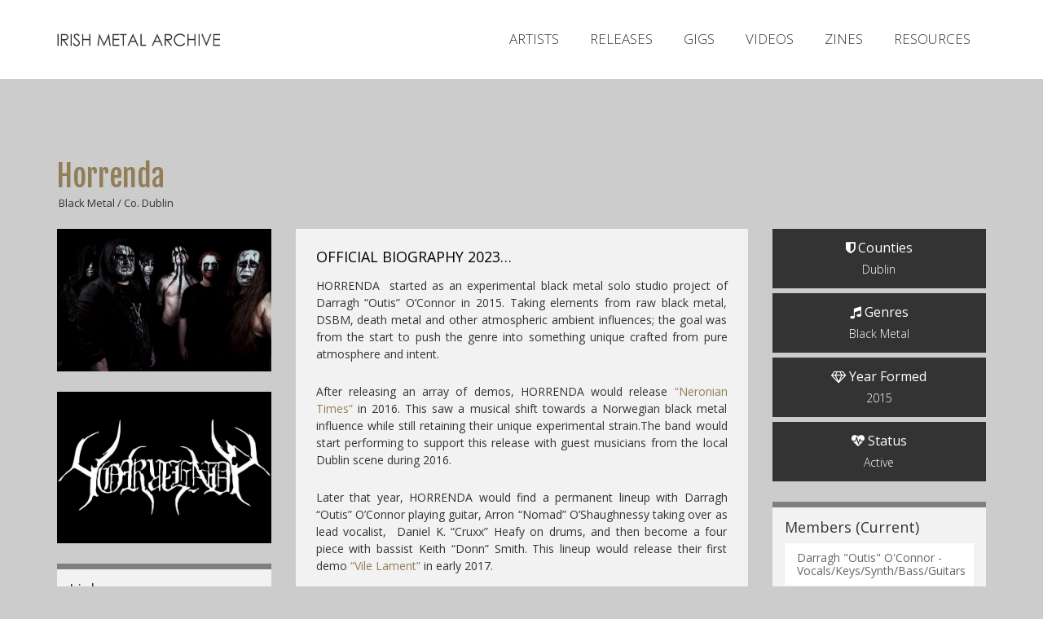

--- FILE ---
content_type: text/html; charset=UTF-8
request_url: https://irishmetalarchive.com/artists/horrenda/
body_size: 11975
content:
<!DOCTYPE html>
<!--[if IE 6]><html id="ie6" lang="en-US"><![endif]-->
<!--[if IE 7]><html id="ie7" lang="en-US"><![endif]-->
<!--[if IE 8]><html id="ie8" lang="en-US"><![endif]-->
<!--[if !(IE 6) & !(IE 7) & !(IE 8)]><!--><html lang="en-US"><!--<![endif]-->
<head>

<meta charset="UTF-8" />
<meta name="viewport" content="width=device-width" />
<meta property="fb:app_id" content="369097713229585" />
<title>Horrenda | Irish Metal Archive</title>

<link rel="apple-touch-icon" sizes="57x57" href="https://irishmetalarchive.com/wp-content/themes/IMA2015/assets/img/favicons/apple-touch-icon-57x57.png">
<link rel="apple-touch-icon" sizes="60x60" href="https://irishmetalarchive.com/wp-content/themes/IMA2015/assets/img/favicons/apple-touch-icon-60x60.png">
<link rel="apple-touch-icon" sizes="72x72" href="https://irishmetalarchive.com/wp-content/themes/IMA2015/assets/img/favicons/apple-touch-icon-72x72.png">
<link rel="apple-touch-icon" sizes="76x76" href="https://irishmetalarchive.com/wp-content/themes/IMA2015/assets/img/favicons/apple-touch-icon-76x76.png">
<link rel="apple-touch-icon" sizes="114x114" href="https://irishmetalarchive.com/wp-content/themes/IMA2015/assets/img/favicons/apple-touch-icon-114x114.png">
<link rel="apple-touch-icon" sizes="120x120" href="https://irishmetalarchive.com/wp-content/themes/IMA2015/assets/img/favicons/apple-touch-icon-120x120.png">
<link rel="apple-touch-icon" sizes="144x144" href="https://irishmetalarchive.com/wp-content/themes/IMA2015/assets/img/favicons/apple-touch-icon-144x144.png">
<link rel="apple-touch-icon" sizes="152x152" href="https://irishmetalarchive.com/wp-content/themes/IMA2015/assets/img/favicons/apple-touch-icon-152x152.png">
<link rel="apple-touch-icon" sizes="180x180" href="https://irishmetalarchive.com/wp-content/themes/IMA2015/assets/img/favicons/apple-touch-icon-180x180.png">
<link rel="icon" type="image/png" href="https://irishmetalarchive.com/wp-content/themes/IMA2015/assets/img/favicons/favicon-32x32.png" sizes="32x32">
<link rel="icon" type="image/png" href="https://irishmetalarchive.com/wp-content/themes/IMA2015/assets/img/favicons/favicon-194x194.png" sizes="194x194">
<link rel="icon" type="image/png" href="https://irishmetalarchive.com/wp-content/themes/IMA2015/assets/img/favicons/favicon-96x96.png" sizes="96x96">
<link rel="icon" type="image/png" href="https://irishmetalarchive.com/wp-content/themes/IMA2015/assets/img/favicons/android-chrome-192x192.png" sizes="192x192">
<link rel="icon" type="image/png" href="https://irishmetalarchive.com/wp-content/themes/IMA2015/assets/img/favicons/favicon-16x16.png" sizes="16x16">
<link rel="manifest" href="https://irishmetalarchive.com/wp-content/themes/IMA2015/assets/img/favicons/manifest.json">
<link rel="shortcut icon" href="https://irishmetalarchive.com/wp-content/themes/IMA2015/assets/img/favicons/favicon.ico">
<meta name="msapplication-TileColor" content="#fff">
<meta name="msapplication-TileImage" content="https://irishmetalarchive.com/wp-content/themes/IMA2015/assets/img/favicons/mstile-144x144.png">
<meta name="msapplication-config" content="https://irishmetalarchive.com/wp-content/themes/IMA2015/assets/img/favicons/browserconfig.xml">
<meta name="theme-color" content="#fff">

<link rel="profile" href="https://gmpg.org/xfn/11" />
<link rel="stylesheet" type="text/css" media="all" href="https://irishmetalarchive.com/wp-content/themes/IMA2015/style.css" />
<link rel="pingback" href="https://irishmetalarchive.com/xmlrpc.php" />
<!--[if lt IE 9]>
<script src="https://irishmetalarchive.com/wp-content/themes/IMA2015/js/html5.js" type="text/javascript"></script>
<![endif]-->


<meta name='robots' content='max-image-preview:large' />
<link rel='dns-prefetch' href='//fonts.googleapis.com' />
<link rel='dns-prefetch' href='//maxcdn.bootstrapcdn.com' />
<link rel="alternate" type="application/rss+xml" title="Irish Metal Archive &raquo; Horrenda Comments Feed" href="https://irishmetalarchive.com/artists/horrenda/feed/" />
		<!-- This site uses the Google Analytics by MonsterInsights plugin v9.11.1 - Using Analytics tracking - https://www.monsterinsights.com/ -->
							<script src="//www.googletagmanager.com/gtag/js?id=G-2NS00X4Y61"  data-cfasync="false" data-wpfc-render="false" type="text/javascript" async></script>
			<script data-cfasync="false" data-wpfc-render="false" type="text/javascript">
				var mi_version = '9.11.1';
				var mi_track_user = true;
				var mi_no_track_reason = '';
								var MonsterInsightsDefaultLocations = {"page_location":"https:\/\/irishmetalarchive.com\/artists\/horrenda\/"};
								if ( typeof MonsterInsightsPrivacyGuardFilter === 'function' ) {
					var MonsterInsightsLocations = (typeof MonsterInsightsExcludeQuery === 'object') ? MonsterInsightsPrivacyGuardFilter( MonsterInsightsExcludeQuery ) : MonsterInsightsPrivacyGuardFilter( MonsterInsightsDefaultLocations );
				} else {
					var MonsterInsightsLocations = (typeof MonsterInsightsExcludeQuery === 'object') ? MonsterInsightsExcludeQuery : MonsterInsightsDefaultLocations;
				}

								var disableStrs = [
										'ga-disable-G-2NS00X4Y61',
									];

				/* Function to detect opted out users */
				function __gtagTrackerIsOptedOut() {
					for (var index = 0; index < disableStrs.length; index++) {
						if (document.cookie.indexOf(disableStrs[index] + '=true') > -1) {
							return true;
						}
					}

					return false;
				}

				/* Disable tracking if the opt-out cookie exists. */
				if (__gtagTrackerIsOptedOut()) {
					for (var index = 0; index < disableStrs.length; index++) {
						window[disableStrs[index]] = true;
					}
				}

				/* Opt-out function */
				function __gtagTrackerOptout() {
					for (var index = 0; index < disableStrs.length; index++) {
						document.cookie = disableStrs[index] + '=true; expires=Thu, 31 Dec 2099 23:59:59 UTC; path=/';
						window[disableStrs[index]] = true;
					}
				}

				if ('undefined' === typeof gaOptout) {
					function gaOptout() {
						__gtagTrackerOptout();
					}
				}
								window.dataLayer = window.dataLayer || [];

				window.MonsterInsightsDualTracker = {
					helpers: {},
					trackers: {},
				};
				if (mi_track_user) {
					function __gtagDataLayer() {
						dataLayer.push(arguments);
					}

					function __gtagTracker(type, name, parameters) {
						if (!parameters) {
							parameters = {};
						}

						if (parameters.send_to) {
							__gtagDataLayer.apply(null, arguments);
							return;
						}

						if (type === 'event') {
														parameters.send_to = monsterinsights_frontend.v4_id;
							var hookName = name;
							if (typeof parameters['event_category'] !== 'undefined') {
								hookName = parameters['event_category'] + ':' + name;
							}

							if (typeof MonsterInsightsDualTracker.trackers[hookName] !== 'undefined') {
								MonsterInsightsDualTracker.trackers[hookName](parameters);
							} else {
								__gtagDataLayer('event', name, parameters);
							}
							
						} else {
							__gtagDataLayer.apply(null, arguments);
						}
					}

					__gtagTracker('js', new Date());
					__gtagTracker('set', {
						'developer_id.dZGIzZG': true,
											});
					if ( MonsterInsightsLocations.page_location ) {
						__gtagTracker('set', MonsterInsightsLocations);
					}
										__gtagTracker('config', 'G-2NS00X4Y61', {"forceSSL":"true","link_attribution":"true"} );
										window.gtag = __gtagTracker;										(function () {
						/* https://developers.google.com/analytics/devguides/collection/analyticsjs/ */
						/* ga and __gaTracker compatibility shim. */
						var noopfn = function () {
							return null;
						};
						var newtracker = function () {
							return new Tracker();
						};
						var Tracker = function () {
							return null;
						};
						var p = Tracker.prototype;
						p.get = noopfn;
						p.set = noopfn;
						p.send = function () {
							var args = Array.prototype.slice.call(arguments);
							args.unshift('send');
							__gaTracker.apply(null, args);
						};
						var __gaTracker = function () {
							var len = arguments.length;
							if (len === 0) {
								return;
							}
							var f = arguments[len - 1];
							if (typeof f !== 'object' || f === null || typeof f.hitCallback !== 'function') {
								if ('send' === arguments[0]) {
									var hitConverted, hitObject = false, action;
									if ('event' === arguments[1]) {
										if ('undefined' !== typeof arguments[3]) {
											hitObject = {
												'eventAction': arguments[3],
												'eventCategory': arguments[2],
												'eventLabel': arguments[4],
												'value': arguments[5] ? arguments[5] : 1,
											}
										}
									}
									if ('pageview' === arguments[1]) {
										if ('undefined' !== typeof arguments[2]) {
											hitObject = {
												'eventAction': 'page_view',
												'page_path': arguments[2],
											}
										}
									}
									if (typeof arguments[2] === 'object') {
										hitObject = arguments[2];
									}
									if (typeof arguments[5] === 'object') {
										Object.assign(hitObject, arguments[5]);
									}
									if ('undefined' !== typeof arguments[1].hitType) {
										hitObject = arguments[1];
										if ('pageview' === hitObject.hitType) {
											hitObject.eventAction = 'page_view';
										}
									}
									if (hitObject) {
										action = 'timing' === arguments[1].hitType ? 'timing_complete' : hitObject.eventAction;
										hitConverted = mapArgs(hitObject);
										__gtagTracker('event', action, hitConverted);
									}
								}
								return;
							}

							function mapArgs(args) {
								var arg, hit = {};
								var gaMap = {
									'eventCategory': 'event_category',
									'eventAction': 'event_action',
									'eventLabel': 'event_label',
									'eventValue': 'event_value',
									'nonInteraction': 'non_interaction',
									'timingCategory': 'event_category',
									'timingVar': 'name',
									'timingValue': 'value',
									'timingLabel': 'event_label',
									'page': 'page_path',
									'location': 'page_location',
									'title': 'page_title',
									'referrer' : 'page_referrer',
								};
								for (arg in args) {
																		if (!(!args.hasOwnProperty(arg) || !gaMap.hasOwnProperty(arg))) {
										hit[gaMap[arg]] = args[arg];
									} else {
										hit[arg] = args[arg];
									}
								}
								return hit;
							}

							try {
								f.hitCallback();
							} catch (ex) {
							}
						};
						__gaTracker.create = newtracker;
						__gaTracker.getByName = newtracker;
						__gaTracker.getAll = function () {
							return [];
						};
						__gaTracker.remove = noopfn;
						__gaTracker.loaded = true;
						window['__gaTracker'] = __gaTracker;
					})();
									} else {
										console.log("");
					(function () {
						function __gtagTracker() {
							return null;
						}

						window['__gtagTracker'] = __gtagTracker;
						window['gtag'] = __gtagTracker;
					})();
									}
			</script>
							<!-- / Google Analytics by MonsterInsights -->
		<script type="text/javascript">
/* <![CDATA[ */
window._wpemojiSettings = {"baseUrl":"https:\/\/s.w.org\/images\/core\/emoji\/14.0.0\/72x72\/","ext":".png","svgUrl":"https:\/\/s.w.org\/images\/core\/emoji\/14.0.0\/svg\/","svgExt":".svg","source":{"concatemoji":"https:\/\/irishmetalarchive.com\/wp-includes\/js\/wp-emoji-release.min.js?ver=6.4.3"}};
/*! This file is auto-generated */
!function(i,n){var o,s,e;function c(e){try{var t={supportTests:e,timestamp:(new Date).valueOf()};sessionStorage.setItem(o,JSON.stringify(t))}catch(e){}}function p(e,t,n){e.clearRect(0,0,e.canvas.width,e.canvas.height),e.fillText(t,0,0);var t=new Uint32Array(e.getImageData(0,0,e.canvas.width,e.canvas.height).data),r=(e.clearRect(0,0,e.canvas.width,e.canvas.height),e.fillText(n,0,0),new Uint32Array(e.getImageData(0,0,e.canvas.width,e.canvas.height).data));return t.every(function(e,t){return e===r[t]})}function u(e,t,n){switch(t){case"flag":return n(e,"\ud83c\udff3\ufe0f\u200d\u26a7\ufe0f","\ud83c\udff3\ufe0f\u200b\u26a7\ufe0f")?!1:!n(e,"\ud83c\uddfa\ud83c\uddf3","\ud83c\uddfa\u200b\ud83c\uddf3")&&!n(e,"\ud83c\udff4\udb40\udc67\udb40\udc62\udb40\udc65\udb40\udc6e\udb40\udc67\udb40\udc7f","\ud83c\udff4\u200b\udb40\udc67\u200b\udb40\udc62\u200b\udb40\udc65\u200b\udb40\udc6e\u200b\udb40\udc67\u200b\udb40\udc7f");case"emoji":return!n(e,"\ud83e\udef1\ud83c\udffb\u200d\ud83e\udef2\ud83c\udfff","\ud83e\udef1\ud83c\udffb\u200b\ud83e\udef2\ud83c\udfff")}return!1}function f(e,t,n){var r="undefined"!=typeof WorkerGlobalScope&&self instanceof WorkerGlobalScope?new OffscreenCanvas(300,150):i.createElement("canvas"),a=r.getContext("2d",{willReadFrequently:!0}),o=(a.textBaseline="top",a.font="600 32px Arial",{});return e.forEach(function(e){o[e]=t(a,e,n)}),o}function t(e){var t=i.createElement("script");t.src=e,t.defer=!0,i.head.appendChild(t)}"undefined"!=typeof Promise&&(o="wpEmojiSettingsSupports",s=["flag","emoji"],n.supports={everything:!0,everythingExceptFlag:!0},e=new Promise(function(e){i.addEventListener("DOMContentLoaded",e,{once:!0})}),new Promise(function(t){var n=function(){try{var e=JSON.parse(sessionStorage.getItem(o));if("object"==typeof e&&"number"==typeof e.timestamp&&(new Date).valueOf()<e.timestamp+604800&&"object"==typeof e.supportTests)return e.supportTests}catch(e){}return null}();if(!n){if("undefined"!=typeof Worker&&"undefined"!=typeof OffscreenCanvas&&"undefined"!=typeof URL&&URL.createObjectURL&&"undefined"!=typeof Blob)try{var e="postMessage("+f.toString()+"("+[JSON.stringify(s),u.toString(),p.toString()].join(",")+"));",r=new Blob([e],{type:"text/javascript"}),a=new Worker(URL.createObjectURL(r),{name:"wpTestEmojiSupports"});return void(a.onmessage=function(e){c(n=e.data),a.terminate(),t(n)})}catch(e){}c(n=f(s,u,p))}t(n)}).then(function(e){for(var t in e)n.supports[t]=e[t],n.supports.everything=n.supports.everything&&n.supports[t],"flag"!==t&&(n.supports.everythingExceptFlag=n.supports.everythingExceptFlag&&n.supports[t]);n.supports.everythingExceptFlag=n.supports.everythingExceptFlag&&!n.supports.flag,n.DOMReady=!1,n.readyCallback=function(){n.DOMReady=!0}}).then(function(){return e}).then(function(){var e;n.supports.everything||(n.readyCallback(),(e=n.source||{}).concatemoji?t(e.concatemoji):e.wpemoji&&e.twemoji&&(t(e.twemoji),t(e.wpemoji)))}))}((window,document),window._wpemojiSettings);
/* ]]> */
</script>
<style id='wp-emoji-styles-inline-css' type='text/css'>

	img.wp-smiley, img.emoji {
		display: inline !important;
		border: none !important;
		box-shadow: none !important;
		height: 1em !important;
		width: 1em !important;
		margin: 0 0.07em !important;
		vertical-align: -0.1em !important;
		background: none !important;
		padding: 0 !important;
	}
</style>
<link rel='stylesheet' id='wp-block-library-css' href='https://irishmetalarchive.com/wp-includes/css/dist/block-library/style.min.css?ver=6.4.3' type='text/css' media='all' />
<style id='classic-theme-styles-inline-css' type='text/css'>
/*! This file is auto-generated */
.wp-block-button__link{color:#fff;background-color:#32373c;border-radius:9999px;box-shadow:none;text-decoration:none;padding:calc(.667em + 2px) calc(1.333em + 2px);font-size:1.125em}.wp-block-file__button{background:#32373c;color:#fff;text-decoration:none}
</style>
<style id='global-styles-inline-css' type='text/css'>
body{--wp--preset--color--black: #000000;--wp--preset--color--cyan-bluish-gray: #abb8c3;--wp--preset--color--white: #ffffff;--wp--preset--color--pale-pink: #f78da7;--wp--preset--color--vivid-red: #cf2e2e;--wp--preset--color--luminous-vivid-orange: #ff6900;--wp--preset--color--luminous-vivid-amber: #fcb900;--wp--preset--color--light-green-cyan: #7bdcb5;--wp--preset--color--vivid-green-cyan: #00d084;--wp--preset--color--pale-cyan-blue: #8ed1fc;--wp--preset--color--vivid-cyan-blue: #0693e3;--wp--preset--color--vivid-purple: #9b51e0;--wp--preset--gradient--vivid-cyan-blue-to-vivid-purple: linear-gradient(135deg,rgba(6,147,227,1) 0%,rgb(155,81,224) 100%);--wp--preset--gradient--light-green-cyan-to-vivid-green-cyan: linear-gradient(135deg,rgb(122,220,180) 0%,rgb(0,208,130) 100%);--wp--preset--gradient--luminous-vivid-amber-to-luminous-vivid-orange: linear-gradient(135deg,rgba(252,185,0,1) 0%,rgba(255,105,0,1) 100%);--wp--preset--gradient--luminous-vivid-orange-to-vivid-red: linear-gradient(135deg,rgba(255,105,0,1) 0%,rgb(207,46,46) 100%);--wp--preset--gradient--very-light-gray-to-cyan-bluish-gray: linear-gradient(135deg,rgb(238,238,238) 0%,rgb(169,184,195) 100%);--wp--preset--gradient--cool-to-warm-spectrum: linear-gradient(135deg,rgb(74,234,220) 0%,rgb(151,120,209) 20%,rgb(207,42,186) 40%,rgb(238,44,130) 60%,rgb(251,105,98) 80%,rgb(254,248,76) 100%);--wp--preset--gradient--blush-light-purple: linear-gradient(135deg,rgb(255,206,236) 0%,rgb(152,150,240) 100%);--wp--preset--gradient--blush-bordeaux: linear-gradient(135deg,rgb(254,205,165) 0%,rgb(254,45,45) 50%,rgb(107,0,62) 100%);--wp--preset--gradient--luminous-dusk: linear-gradient(135deg,rgb(255,203,112) 0%,rgb(199,81,192) 50%,rgb(65,88,208) 100%);--wp--preset--gradient--pale-ocean: linear-gradient(135deg,rgb(255,245,203) 0%,rgb(182,227,212) 50%,rgb(51,167,181) 100%);--wp--preset--gradient--electric-grass: linear-gradient(135deg,rgb(202,248,128) 0%,rgb(113,206,126) 100%);--wp--preset--gradient--midnight: linear-gradient(135deg,rgb(2,3,129) 0%,rgb(40,116,252) 100%);--wp--preset--font-size--small: 13px;--wp--preset--font-size--medium: 20px;--wp--preset--font-size--large: 36px;--wp--preset--font-size--x-large: 42px;--wp--preset--spacing--20: 0.44rem;--wp--preset--spacing--30: 0.67rem;--wp--preset--spacing--40: 1rem;--wp--preset--spacing--50: 1.5rem;--wp--preset--spacing--60: 2.25rem;--wp--preset--spacing--70: 3.38rem;--wp--preset--spacing--80: 5.06rem;--wp--preset--shadow--natural: 6px 6px 9px rgba(0, 0, 0, 0.2);--wp--preset--shadow--deep: 12px 12px 50px rgba(0, 0, 0, 0.4);--wp--preset--shadow--sharp: 6px 6px 0px rgba(0, 0, 0, 0.2);--wp--preset--shadow--outlined: 6px 6px 0px -3px rgba(255, 255, 255, 1), 6px 6px rgba(0, 0, 0, 1);--wp--preset--shadow--crisp: 6px 6px 0px rgba(0, 0, 0, 1);}:where(.is-layout-flex){gap: 0.5em;}:where(.is-layout-grid){gap: 0.5em;}body .is-layout-flow > .alignleft{float: left;margin-inline-start: 0;margin-inline-end: 2em;}body .is-layout-flow > .alignright{float: right;margin-inline-start: 2em;margin-inline-end: 0;}body .is-layout-flow > .aligncenter{margin-left: auto !important;margin-right: auto !important;}body .is-layout-constrained > .alignleft{float: left;margin-inline-start: 0;margin-inline-end: 2em;}body .is-layout-constrained > .alignright{float: right;margin-inline-start: 2em;margin-inline-end: 0;}body .is-layout-constrained > .aligncenter{margin-left: auto !important;margin-right: auto !important;}body .is-layout-constrained > :where(:not(.alignleft):not(.alignright):not(.alignfull)){max-width: var(--wp--style--global--content-size);margin-left: auto !important;margin-right: auto !important;}body .is-layout-constrained > .alignwide{max-width: var(--wp--style--global--wide-size);}body .is-layout-flex{display: flex;}body .is-layout-flex{flex-wrap: wrap;align-items: center;}body .is-layout-flex > *{margin: 0;}body .is-layout-grid{display: grid;}body .is-layout-grid > *{margin: 0;}:where(.wp-block-columns.is-layout-flex){gap: 2em;}:where(.wp-block-columns.is-layout-grid){gap: 2em;}:where(.wp-block-post-template.is-layout-flex){gap: 1.25em;}:where(.wp-block-post-template.is-layout-grid){gap: 1.25em;}.has-black-color{color: var(--wp--preset--color--black) !important;}.has-cyan-bluish-gray-color{color: var(--wp--preset--color--cyan-bluish-gray) !important;}.has-white-color{color: var(--wp--preset--color--white) !important;}.has-pale-pink-color{color: var(--wp--preset--color--pale-pink) !important;}.has-vivid-red-color{color: var(--wp--preset--color--vivid-red) !important;}.has-luminous-vivid-orange-color{color: var(--wp--preset--color--luminous-vivid-orange) !important;}.has-luminous-vivid-amber-color{color: var(--wp--preset--color--luminous-vivid-amber) !important;}.has-light-green-cyan-color{color: var(--wp--preset--color--light-green-cyan) !important;}.has-vivid-green-cyan-color{color: var(--wp--preset--color--vivid-green-cyan) !important;}.has-pale-cyan-blue-color{color: var(--wp--preset--color--pale-cyan-blue) !important;}.has-vivid-cyan-blue-color{color: var(--wp--preset--color--vivid-cyan-blue) !important;}.has-vivid-purple-color{color: var(--wp--preset--color--vivid-purple) !important;}.has-black-background-color{background-color: var(--wp--preset--color--black) !important;}.has-cyan-bluish-gray-background-color{background-color: var(--wp--preset--color--cyan-bluish-gray) !important;}.has-white-background-color{background-color: var(--wp--preset--color--white) !important;}.has-pale-pink-background-color{background-color: var(--wp--preset--color--pale-pink) !important;}.has-vivid-red-background-color{background-color: var(--wp--preset--color--vivid-red) !important;}.has-luminous-vivid-orange-background-color{background-color: var(--wp--preset--color--luminous-vivid-orange) !important;}.has-luminous-vivid-amber-background-color{background-color: var(--wp--preset--color--luminous-vivid-amber) !important;}.has-light-green-cyan-background-color{background-color: var(--wp--preset--color--light-green-cyan) !important;}.has-vivid-green-cyan-background-color{background-color: var(--wp--preset--color--vivid-green-cyan) !important;}.has-pale-cyan-blue-background-color{background-color: var(--wp--preset--color--pale-cyan-blue) !important;}.has-vivid-cyan-blue-background-color{background-color: var(--wp--preset--color--vivid-cyan-blue) !important;}.has-vivid-purple-background-color{background-color: var(--wp--preset--color--vivid-purple) !important;}.has-black-border-color{border-color: var(--wp--preset--color--black) !important;}.has-cyan-bluish-gray-border-color{border-color: var(--wp--preset--color--cyan-bluish-gray) !important;}.has-white-border-color{border-color: var(--wp--preset--color--white) !important;}.has-pale-pink-border-color{border-color: var(--wp--preset--color--pale-pink) !important;}.has-vivid-red-border-color{border-color: var(--wp--preset--color--vivid-red) !important;}.has-luminous-vivid-orange-border-color{border-color: var(--wp--preset--color--luminous-vivid-orange) !important;}.has-luminous-vivid-amber-border-color{border-color: var(--wp--preset--color--luminous-vivid-amber) !important;}.has-light-green-cyan-border-color{border-color: var(--wp--preset--color--light-green-cyan) !important;}.has-vivid-green-cyan-border-color{border-color: var(--wp--preset--color--vivid-green-cyan) !important;}.has-pale-cyan-blue-border-color{border-color: var(--wp--preset--color--pale-cyan-blue) !important;}.has-vivid-cyan-blue-border-color{border-color: var(--wp--preset--color--vivid-cyan-blue) !important;}.has-vivid-purple-border-color{border-color: var(--wp--preset--color--vivid-purple) !important;}.has-vivid-cyan-blue-to-vivid-purple-gradient-background{background: var(--wp--preset--gradient--vivid-cyan-blue-to-vivid-purple) !important;}.has-light-green-cyan-to-vivid-green-cyan-gradient-background{background: var(--wp--preset--gradient--light-green-cyan-to-vivid-green-cyan) !important;}.has-luminous-vivid-amber-to-luminous-vivid-orange-gradient-background{background: var(--wp--preset--gradient--luminous-vivid-amber-to-luminous-vivid-orange) !important;}.has-luminous-vivid-orange-to-vivid-red-gradient-background{background: var(--wp--preset--gradient--luminous-vivid-orange-to-vivid-red) !important;}.has-very-light-gray-to-cyan-bluish-gray-gradient-background{background: var(--wp--preset--gradient--very-light-gray-to-cyan-bluish-gray) !important;}.has-cool-to-warm-spectrum-gradient-background{background: var(--wp--preset--gradient--cool-to-warm-spectrum) !important;}.has-blush-light-purple-gradient-background{background: var(--wp--preset--gradient--blush-light-purple) !important;}.has-blush-bordeaux-gradient-background{background: var(--wp--preset--gradient--blush-bordeaux) !important;}.has-luminous-dusk-gradient-background{background: var(--wp--preset--gradient--luminous-dusk) !important;}.has-pale-ocean-gradient-background{background: var(--wp--preset--gradient--pale-ocean) !important;}.has-electric-grass-gradient-background{background: var(--wp--preset--gradient--electric-grass) !important;}.has-midnight-gradient-background{background: var(--wp--preset--gradient--midnight) !important;}.has-small-font-size{font-size: var(--wp--preset--font-size--small) !important;}.has-medium-font-size{font-size: var(--wp--preset--font-size--medium) !important;}.has-large-font-size{font-size: var(--wp--preset--font-size--large) !important;}.has-x-large-font-size{font-size: var(--wp--preset--font-size--x-large) !important;}
.wp-block-navigation a:where(:not(.wp-element-button)){color: inherit;}
:where(.wp-block-post-template.is-layout-flex){gap: 1.25em;}:where(.wp-block-post-template.is-layout-grid){gap: 1.25em;}
:where(.wp-block-columns.is-layout-flex){gap: 2em;}:where(.wp-block-columns.is-layout-grid){gap: 2em;}
.wp-block-pullquote{font-size: 1.5em;line-height: 1.6;}
</style>
<link rel='stylesheet' id='opensans-css' href='//fonts.googleapis.com/css?family=Open+Sans%3A300italic%2C400italic%2C600italic%2C700italic%2C800italic%2C400%2C300%2C600%2C700%2C800&#038;ver=2.0' type='text/css' media='all' />
<link rel='stylesheet' id='fjalla-css' href='//fonts.googleapis.com/css?family=Fjalla+One&#038;ver=2.0' type='text/css' media='all' />
<link rel='stylesheet' id='fontawesome-css' href='//maxcdn.bootstrapcdn.com/font-awesome/4.3.0/css/font-awesome.min.css?ver=2.0' type='text/css' media='all' />
<link rel='stylesheet' id='bootstrap-css' href='https://irishmetalarchive.com/wp-content/themes/IMA2015/assets/css/bootstrap.min.css?ver=2.0' type='text/css' media='all' />
<link rel='stylesheet' id='fancybox-css' href='https://irishmetalarchive.com/wp-content/themes/IMA2015/assets/vendor/fancybox/jquery.fancybox.css?ver=2.0' type='text/css' media='all' />
<link rel='stylesheet' id='shifter-css' href='https://irishmetalarchive.com/wp-content/themes/IMA2015/assets/vendor/shifter/shifter.css?ver=2.0' type='text/css' media='all' />
<link rel='stylesheet' id='flexslider-css' href='https://irishmetalarchive.com/wp-content/themes/IMA2015/assets/vendor/flexslider/flexslider.css?ver=2.0' type='text/css' media='all' />
<link rel='stylesheet' id='owl-css' href='https://irishmetalarchive.com/wp-content/themes/IMA2015/assets/vendor/owlCarousel/owl.carousel.css?ver=2.0' type='text/css' media='all' />
<link rel='stylesheet' id='maincss-css' href='https://irishmetalarchive.com/wp-content/themes/IMA2015/assets/css/main.css?ver=2.0' type='text/css' media='all' />
<link rel='stylesheet' id='wp-pagenavi-css' href='https://irishmetalarchive.com/wp-content/plugins/wp-pagenavi/pagenavi-css.css?ver=2.70' type='text/css' media='all' />
<script type="text/javascript" src="https://irishmetalarchive.com/wp-content/plugins/google-analytics-for-wordpress/assets/js/frontend-gtag.min.js?ver=9.11.1" id="monsterinsights-frontend-script-js" async="async" data-wp-strategy="async"></script>
<script data-cfasync="false" data-wpfc-render="false" type="text/javascript" id='monsterinsights-frontend-script-js-extra'>/* <![CDATA[ */
var monsterinsights_frontend = {"js_events_tracking":"true","download_extensions":"doc,pdf,ppt,zip,xls,docx,pptx,xlsx","inbound_paths":"[{\"path\":\"\\\/go\\\/\",\"label\":\"affiliate\"},{\"path\":\"\\\/recommend\\\/\",\"label\":\"affiliate\"}]","home_url":"https:\/\/irishmetalarchive.com","hash_tracking":"false","v4_id":"G-2NS00X4Y61"};/* ]]> */
</script>
<script type="text/javascript" src="https://irishmetalarchive.com/wp-content/themes/IMA2015/assets/js/jquery.min.js?ver=2.0" id="jQuery-js"></script>
<script type="text/javascript" src="https://irishmetalarchive.com/wp-content/themes/IMA2015/assets/js/bootstrap.min.js?ver=2.0" id="bootstrap-js"></script>
<script type="text/javascript" src="https://irishmetalarchive.com/wp-content/themes/IMA2015/assets/vendor/shifter/shifter.min.js?ver=2.0" id="shifter-js"></script>
<script type="text/javascript" src="https://irishmetalarchive.com/wp-content/themes/IMA2015/assets/vendor/matchHeight/matchHeight.min.js?ver=2.0" id="matchHeight-js"></script>
<script type="text/javascript" src="https://irishmetalarchive.com/wp-content/themes/IMA2015/assets/vendor/fancybox/jquery.fancybox.js?ver=2.0" id="fancybox-js"></script>
<script type="text/javascript" src="https://irishmetalarchive.com/wp-content/themes/IMA2015/assets/vendor/flexslider/jquery.flexslider-min.js?ver=2.0" id="flexslider-js"></script>
<script type="text/javascript" src="https://irishmetalarchive.com/wp-content/themes/IMA2015/assets/vendor/owlCarousel/owl.carousel.min.js?ver=2.0" id="owl-js"></script>
<script type="text/javascript" src="https://irishmetalarchive.com/wp-content/themes/IMA2015/assets/vendor/jplayer/jplayer.playlist.min.js?ver=2.0" id="jplayerplaylist-js"></script>
<script type="text/javascript" src="https://irishmetalarchive.com/wp-content/themes/IMA2015/assets/vendor/jplayer/jquery.jplayer.min.js?ver=2.0" id="jplayer-js"></script>
<script type="text/javascript" src="https://irishmetalarchive.com/wp-content/themes/IMA2015/assets/js/common.js?ver=2.0" id="commonjs-js"></script>
<script type="text/javascript" src="https://irishmetalarchive.com/wp-content/themes/IMA2015/assets/js/filters.js?ver=1769084855" id="filtersjs-js"></script>
<link rel="https://api.w.org/" href="https://irishmetalarchive.com/wp-json/" /><link rel="EditURI" type="application/rsd+xml" title="RSD" href="https://irishmetalarchive.com/xmlrpc.php?rsd" />
<link rel="canonical" href="https://irishmetalarchive.com/artists/horrenda/" />
<link rel='shortlink' href='https://irishmetalarchive.com/?p=18120' />
<link rel="alternate" type="application/json+oembed" href="https://irishmetalarchive.com/wp-json/oembed/1.0/embed?url=https%3A%2F%2Firishmetalarchive.com%2Fartists%2Fhorrenda%2F" />
<link rel="alternate" type="text/xml+oembed" href="https://irishmetalarchive.com/wp-json/oembed/1.0/embed?url=https%3A%2F%2Firishmetalarchive.com%2Fartists%2Fhorrenda%2F&#038;format=xml" />
<style type="text/css">.recentcomments a{display:inline !important;padding:0 !important;margin:0 !important;}</style><style type="text/css">.broken_link, a.broken_link {
	text-decoration: line-through;
}</style>

	<meta property="og:image" content="https://irishmetalarchive.com/wp-content/uploads/2015/12/Horrenda_-_band2023.jpg" />
</head>

<body data-rsssl=1 class="artists-template-default single single-artists postid-18120 single-format-standard shifter">


<div class="page shifter-page">

    <section class="mobile-header">
        <div class="container">
            <div class="row">
                <div class="col-xs-6">
                    <div class="logo">
                        <a href="https://irishmetalarchive.com"></a>

                    </div>
                </div>
                <div class="col-xs-6 text-right">
                    <span class="shifter-handle">Menu</span>
                </div>
            </div>
        </div>
    </section>
   
   
    <section class="header">
        <div class="container">
            <div class="row">
                <div class="col-md-3">
                    <div class="logo">
                        <a href="https://irishmetalarchive.com"></a>
                    </div>
                </div>
                <div class="col-md-9">
                    <div class="search-container">
                        <div class="search-form">
                            <div class="input-container">
	<form role="search" method="get" id="searchform" class="searchform" action="https://irishmetalarchive.com/">
		<div>
			<label class="screen-reader-text" for="s"></label>
			<input type="text" placeholder="Search Archive" class="form-control" value="" name="s" id="s" />
			
		</div>
	</form>
</div>                        </div>
                        <div class="icon">
                            <i class="fa fa-search"></i>
                        </div>
                    </div>
                    <ul>
                        <li id="menu-item-122" class="artists menu-item menu-item-type-custom menu-item-object-custom menu-item-122"><a href="/artists">Artists</a></li>
<li id="menu-item-123" class="releases menu-item menu-item-type-custom menu-item-object-custom menu-item-123"><a href="/releases">Releases</a></li>
<li id="menu-item-124" class="gigs menu-item menu-item-type-custom menu-item-object-custom menu-item-124"><a href="/gigs">Gigs</a></li>
<li id="menu-item-125" class="videos menu-item menu-item-type-custom menu-item-object-custom menu-item-125"><a href="/videos">Videos</a></li>
<li id="menu-item-126" class="zines menu-item menu-item-type-custom menu-item-object-custom menu-item-126"><a href="/zines">Zines</a></li>
<li id="menu-item-127" class="resources menu-item menu-item-type-custom menu-item-object-custom menu-item-127"><a href="/resources">Resources</a></li>
                    </ul>
                </div>
               
            </div>
        </div>  
    </section>

    
    
<section class="content">
    <div class="container">
    	
<div class="row">
    <div class="col-md-12">
        <h1>Horrenda <span>Black Metal / Co. Dublin</span></h1>
    </div>
</div>    		
        <div class="row">
            <div class="col-md-3">
            	
    <div class="artist-image" style="height:auto;">
        <a class="fancybox" title="Horrenda" href="https://irishmetalarchive.com/wp-content/uploads/2015/12/Horrenda_-_band2023-975x650.jpg">
           <img src="https://irishmetalarchive.com/wp-content/uploads/2015/12/Horrenda_-_band2023-675x450.jpg" style="width:100%; height:auto;">
        </a>
    </div>
                	<div class="artist-logo" style="height:auto;">
    	<a class="fancybox" title="Horrenda Logo" href="https://irishmetalarchive.com/wp-content/uploads/2015/12/Horrenda_-_Logo_white-scaled-919x650.jpg">
			<img src="https://irishmetalarchive.com/wp-content/uploads/2015/12/Horrenda_-_Logo_white-scaled-636x450.jpg" style="width:100%; height:auto;">
		</a>
    </div>
                                	<div class="list-box">
    	<h2>Links</h2>
		<ul>
        	<li class="odd"><a href="https://horrendaofficial.com/" target="_blank"><i class="fa fa-home"></i> Website</a></li><li class="even"><a href="https://horrendaeireofficial.web.app/home.html" target="_blank"><i class="fa fa-home"></i> Website</a></li><li class="odd"><a href="https://www.facebook.com/Horrenda-810596762309153" target="_blank"><i class="fa fa-facebook"></i> Facebook</a></li><li class="even"><a href="https://horrenda.bandcamp.com/" target="_blank"><i class="fa fa-headphones"></i> Bandcamp</a></li><li class="odd"><a href="https://www.youtube.com/channel/UCXL3b6wMly77vNKKpUpCoLw" target="_blank"><i class="fa fa-youtube-play"></i> Youtube</a></li><li class="even"><a href="https://soundcloud.com/horrenda-official" target="_blank"><i class="fa fa-soundcloud"></i> Soundcloud</a></li>        </ul>
    </div>
            </div>
            <div class="col-md-6">
            	
                                    
    <div class="primary-content">
    	<h5 id="yui_3_16_0_1_1449217747323_5422" class="yiv9964781233MsoNormal" style="text-align: justify;"><strong>OFFICIAL BIOGRAPHY 2023&#8230;</strong></h5>
<p class="yiv9964781233MsoNormal" style="text-align: justify;"><strong>HORRENDA  started as an experimental black metal solo studio project of Darragh &#8220;Outis&#8221; O’Connor in 2015. Taking elements from raw black metal, DSBM, death metal and other atmospheric ambient influences; the goal was from the start to push the genre into something unique crafted from pure atmosphere and intent.</strong></p>
<p class="yiv9964781233MsoNormal" style="text-align: justify;"><strong>After releasing an array of demos, HORRENDA would release <a href="https://irishmetalarchive.com/releases/horrenda-neronian-times/">&#8220;Neronian Times&#8221;</a> in 2016. This saw a musical shift towards a Norwegian black metal influence while still retaining their unique experimental strain.The band would start performing to support this release with guest musicians from the local Dublin scene during 2016.</strong></p>
<p class="yiv9964781233MsoNormal" style="text-align: justify;"><strong>Later that year, HORRENDA would find a permanent lineup with Darragh &#8220;Outis&#8221; O’Connor playing guitar, Arron &#8220;Nomad&#8221; O&#8217;Shaughnessy taking over as lead vocalist,  Daniel K. &#8220;Cruxx&#8221; Heafy on drums, and then become a four piece with bassist Keith &#8220;Donn&#8221; Smith. This lineup would release their first demo <a href="https://irishmetalarchive.com/releases/horrenda-vile-lament/">&#8220;Vile Lament&#8221;</a> in early 2017.</strong></p>
<p class="yiv9964781233MsoNormal" style="text-align: justify;"><strong>As the band developed, Arron started pulling from his hardcore roots making HORRENDA shows more intense and an experience unlike anything else. In 2019, HORRENDA added Mark &#8220;Morrdok&#8221; O’Brien to their ranks as a second guitarist and turned their attention to the studio. First, working with JSR Audio in Belfast, they released the single &#8220;Nerve Gas&#8221; in June 2019.</strong></p>
<p class="yiv9964781233MsoNormal" style="text-align: justify;"><strong>The band’s first album &#8220;Díoltas&#8221; was released in the middle of the pandemic to critical acclaim. Post-pandemic, HORRENDA would add  Cormac &#8220;Desolatus&#8221; Jordan on Guitars and Matthew &#8220;Dearg&#8221; McKenna on Drums to round out the lineup. </strong><strong>The band continues on with the goal of trying to ensure that every metal fan gets to experience HORRENDA!</strong></p>
<p style="text-align: justify;"><strong></p>
    </div>
    <ul class="pagelink">
		 <span class="post-page-numbers current" aria-current="page"><li>1</li></span> <a href="https://irishmetalarchive.com/artists/horrenda/2/" class="post-page-numbers"><li>2</li></a>   	</ul>
                














<div class="related-media">
	<div class="tabs"> 
    	<div class="tab releases ">Releases (15)</div>
        <div class="tab videos ">Videos (1)</div>
        <div class="tab gigs ">Gigs (4)</div>
        <div class="tab articles ">Articles (3)</div>
        <div class="tab zines empty">Zines(0)</div>
    </div>
    
    <div class="inner releases">
    	<div class="list-box">
        	<ul>
            	            	                	<li class="odd"><i class="fa fa-long-arrow-right"></i> <a href="https://irishmetalarchive.com/releases/horrenda-echtra/">Horrenda  &#8211;  Echtra</a></li>
                                	<li class="even"><i class="fa fa-long-arrow-right"></i> <a href="https://irishmetalarchive.com/releases/horrenda-bellum-civile/">Horrenda  &#8211;  Bellum Civile</a></li>
                                	<li class="odd"><i class="fa fa-long-arrow-right"></i> <a href="https://irishmetalarchive.com/releases/horrenda-algea/">Horrenda  &#8211;  Algea</a></li>
                                	<li class="even"><i class="fa fa-long-arrow-right"></i> <a href="https://irishmetalarchive.com/releases/horrenda-neronian-times/">Horrenda  &#8211;  Neronian Times</a></li>
                                	<li class="odd"><i class="fa fa-long-arrow-right"></i> <a href="https://irishmetalarchive.com/releases/mort-aux-gueux-horrenda-grosse-ile-split/">Mort Aux Gueux / Horrenda  &#8211;  Grosse Île (Split)</a></li>
                                	<li class="even"><i class="fa fa-long-arrow-right"></i> <a href="https://irishmetalarchive.com/releases/ima-promo-2016/">Irish Metal Archive  &#8211;  Promo 2016</a></li>
                                	<li class="odd"><i class="fa fa-long-arrow-right"></i> <a href="https://irishmetalarchive.com/releases/horrenda-cry-of-the-dearg-due/">Horrenda / Harsh Discipline  &#8211;  Cry of the Dearg​-​due</a></li>
                                	<li class="even"><i class="fa fa-long-arrow-right"></i> <a href="https://irishmetalarchive.com/releases/horrenda-the-redrum-session-live-bootleg/">Horrenda  &#8211;  The Redrum Session (Live Bootleg)</a></li>
                                	<li class="odd"><i class="fa fa-long-arrow-right"></i> <a href="https://irishmetalarchive.com/releases/horrenda-vile-lament/">Horrenda  &#8211;  Vile Lament</a></li>
                                	<li class="even"><i class="fa fa-long-arrow-right"></i> <a href="https://irishmetalarchive.com/releases/horrenda-surge-of-ancient-hatred-single/">Horrenda  &#8211;  Surge of Ancient Hatred (SINGLE)</a></li>
                                	<li class="odd"><i class="fa fa-long-arrow-right"></i> <a href="https://irishmetalarchive.com/releases/horrenda-16-deadmen-single/">Horrenda  &#8211;  16 Deadmen (SINGLE)</a></li>
                                	<li class="even"><i class="fa fa-long-arrow-right"></i> <a href="https://irishmetalarchive.com/releases/horrenda-faoladh/">Horrenda  &#8211;  Faoladh</a></li>
                                	<li class="odd"><i class="fa fa-long-arrow-right"></i> <a href="https://irishmetalarchive.com/releases/fornoth-horrenda-cra-split/">Fornoth / Horrenda  &#8211;  Crá (Split)</a></li>
                                	<li class="even"><i class="fa fa-long-arrow-right"></i> <a href="https://irishmetalarchive.com/releases/horrenda-dioltas/">Horrenda  &#8211;  Díoltas</a></li>
                                	<li class="odd"><i class="fa fa-long-arrow-right"></i> <a href="https://irishmetalarchive.com/releases/horrenda-think-on-your-sins/">Horrenda  &#8211;  Think On Your Sins</a></li>
                            </ul>
        </div>
    </div>
    
    <div class="inner gigs">
    	<div class="list-box">
        	<ul>
            	            	                	<li class="odd"><i class="fa fa-long-arrow-right"></i> <a href="https://irishmetalarchive.com/gigs/incipit-dublin-2016/">Incipit &#8211; Dublin &#8211; 2016</a></li>
                                	<li class="even"><i class="fa fa-long-arrow-right"></i> <a href="https://irishmetalarchive.com/gigs/svet-kant-blessington-2016/">Svet Kant &#8211; Blessington &#8211; 2016</a></li>
                                	<li class="odd"><i class="fa fa-long-arrow-right"></i> <a href="https://irishmetalarchive.com/gigs/snowblind-dublin-2016/">Snowblind &#8211; Dublin &#8211; 2016</a></li>
                                	<li class="even"><i class="fa fa-long-arrow-right"></i> <a href="https://irishmetalarchive.com/gigs/corr-mhona-dublin-2016/">Corr Mhona &#8211; Dublin &#8211; 2016</a></li>
                            </ul>
        </div>
    </div>
    
    <div class="inner videos">
    	<div class="list-box">
        	<ul>
            	            	                	<li class="odd"><i class="fa fa-long-arrow-right"></i> <a href="https://irishmetalarchive.com/videos/horrenda-axewound-official-video/">HORRENDA &#8211; AXEWOUND (OFFICIAL VIDEO)</a></li>
                            </ul>
        </div>
    </div>
    
    <div class="inner articles">
    	<div class="list-box">
        	<ul>
            	            	                	<li class="odd"><i class="fa fa-long-arrow-right"></i> <a href="https://irishmetalarchive.com/ct-interview-horrenda/">‘Cranium Titanium’ Interview : HORRENDA’s Darragh Ó Conchobhair&#8230;</a></li>
                                	<li class="even"><i class="fa fa-long-arrow-right"></i> <a href="https://irishmetalarchive.com/auditory-shrapnel-002/">AUDITORY SHRAPNEL: &#8220;Black Metal ist Krieg&#8221;&#8230;</a></li>
                                	<li class="odd"><i class="fa fa-long-arrow-right"></i> <a href="https://irishmetalarchive.com/review-horrenda-vile-lament/">Review: HORRENDA &#8211; &#8220;Vile Lament&#8221;&#8230;</a></li>
                            </ul>
        </div>
    </div>
    
    <div class="inner zines">
    	<div class="list-box">
        	<ul>
            	            	            </ul>
        </div>
    </div>
    
</div>
<div class="clear"></div>                 

<div style="margin-bottom:15px;">    
<div class="fb-like" data-href="" data-layout="standard" data-action="like" data-size="small" data-show-faces="true" data-share="true"></div>
</div>
   
    <div class="primary-content" style="clear:both;">
    	<div class="fb-comments" data-href="https://irishmetalarchive.com/artists/horrenda/" data-width="100%" data-numposts="5"></div>
    	    </div>

            </div>
            <div class="col-md-3">
            	                
<div class="artist-info">
	        <div class="item">
            <h3><i class="fa fa-shield"></i> Counties</h3>
            <p> Dublin</p>
        </div>
                <div class="item">
            <h3><i class="fa fa-music"></i> Genres</h3>
            <p> Black Metal</p>
        </div>
                <div class="item">
            <h3><i class="fa fa-diamond"></i> Year Formed</h3>
            <p>2015</p>
        </div>
                <div class="item">
            <h3><i class="fa fa-heartbeat"></i> Status</h3>
            <p>Active</p>
        </div>
    </div>            		<div class="list-box">
    	<h2>Members (Current)</h2>
		<ul>
        								<li class="odd">Darragh "Outis" O'Connor - Vocals/Keys/Synth/Bass/Guitars</li>	
			 
							<li class="even">Arron "Nomad" O'Shaughnessy - L.Vocals</li>	
			 
							<li class="odd">Keith "Donn" Smith - Bass</li>	
			 
							<li class="even">Mark "Morrdok" O'Brien - Guitars</li>	
			 
							<li class="odd">Cormac "Desolatus" Jordan - Guitars</li>	
			 
							<li class="even">Matthew " Dearg" McKenna - Drums</li>	
			 
			        </ul>
    </div>
                	<div class="list-box">
    	<h2>Members (Former)</h2>
		<ul>
        								<li class="odd">Stephen "Kegmeister Maximus" Roche - Guitars</li>	
			 
							<li class="even">Danny "Fossegrimmen" Lee - Guitars</li>	
			 
							<li class="odd">Max "Urât" Bevan - Guitars</li>	
			 
							<li class="even">Alan "Gorf" Connolly - Guitars</li>	
			 
							<li class="odd">Gavin Doyle - Guitars</li>	
			 
							<li class="even">Jason Christy - Drums</li>	
			 
							<li class="odd">Daragh "Créachta" Kenny - Drums</li>	
			 
							<li class="even">Daniel K. "Cruxx" Heafy - Drums</li>	
			 
							<li class="odd">Barbatus Emeritus - Drums</li>	
			 
							<li class="even">Tom "Bas" Moylan - Drums</li>	
			 
							<li class="odd">Rob "Balor" Tracey - Bass</li>	
			 
							<li class="even">Finbarr "Fin" Daly - Bass</li>	
			 
							<li class="odd">Cormac "Grim McGrim The Fourth" - Bass</li>	
			 
			        </ul>
    </div>
            </div>
      	</div>
  	</div>
</section>

    <section class="footer">
        <div class="container">
            <div class="row">
            	<div class="col-md-3">
                	<ul class="footer-nav">
                        <li id="menu-item-137" class="menu-item menu-item-type-custom menu-item-object-custom menu-item-137"><a href="/">Irish Metal Archive</a></li>
<li id="menu-item-138" class="menu-item menu-item-type-custom menu-item-object-custom menu-item-138"><a href="/artists">Artists</a></li>
<li id="menu-item-139" class="menu-item menu-item-type-custom menu-item-object-custom menu-item-139"><a href="/releases">Releases</a></li>
<li id="menu-item-140" class="menu-item menu-item-type-custom menu-item-object-custom menu-item-140"><a href="/videos">Videos</a></li>
<li id="menu-item-141" class="menu-item menu-item-type-custom menu-item-object-custom menu-item-141"><a href="/gigs">Gigs</a></li>
<li id="menu-item-142" class="menu-item menu-item-type-custom menu-item-object-custom menu-item-142"><a href="/zines">Zines</a></li>
<li id="menu-item-143" class="menu-item menu-item-type-custom menu-item-object-custom menu-item-143"><a href="/resources">Resources</a></li>
                    </ul>
                </div>
                <div class="col-md-3">
                	<ul class="footer-nav">
                        <li id="menu-item-17719" class="menu-item menu-item-type-post_type menu-item-object-page menu-item-17719"><a href="https://irishmetalarchive.com/editorial/">Editorial</a></li>
<li id="menu-item-17720" class="menu-item menu-item-type-post_type menu-item-object-page menu-item-17720"><a href="https://irishmetalarchive.com/editorial/news/">News</a></li>
<li id="menu-item-18605" class="menu-item menu-item-type-post_type menu-item-object-page menu-item-18605"><a href="https://irishmetalarchive.com/editorial/features/">Features</a></li>
<li id="menu-item-19308" class="menu-item menu-item-type-post_type menu-item-object-page menu-item-19308"><a href="https://irishmetalarchive.com/advertise/">Advertise</a></li>
                    </ul>
                </div>
                <div class="col-md-3">
                	<ul class="footer-nav">
                        <li id="menu-item-17724" class="menu-item menu-item-type-custom menu-item-object-custom menu-item-17724"><a href="#">Follow</a></li>
<li id="menu-item-17723" class="menu-item menu-item-type-custom menu-item-object-custom menu-item-17723"><a target="_blank" rel="noopener" href="https://www.facebook.com/irishmetalarchivepage">Facebook</a></li>
<li id="menu-item-17725" class="menu-item menu-item-type-custom menu-item-object-custom menu-item-17725"><a target="_blank" rel="noopener" href="https://twitter.com/irishmetalarch">Twitter</a></li>
                    </ul>
                </div>
                <div class="col-md-3">
                	<ul class="footer-nav">
                                            </ul>
                </div>
                
            </div>
        </div>
    </section>
    
    <section class="footer-bar">
    	<div class="container">
        	<div class="row">
            	<div class="col-md-6 col-md-offset-6 text-right">
                	<p>&copy; Irish Metal Archive 2010 - 2015</p>
                </div>
            </div>
        </div>
    </section>    
</div>

    <nav class="shifter-navigation">
        <a href="https://irishmetalarchive.com" class="logo"></a>
        <ul>
            <li id="menu-item-15340" class="menu-item menu-item-type-custom menu-item-object-custom menu-item-15340"><a href="/">Irish Metal Archive</a></li>
<li id="menu-item-15341" class="menu-item menu-item-type-custom menu-item-object-custom menu-item-15341"><a href="/artists">Artists</a></li>
<li id="menu-item-15342" class="menu-item menu-item-type-custom menu-item-object-custom menu-item-15342"><a href="/releases">Releases</a></li>
<li id="menu-item-15343" class="menu-item menu-item-type-custom menu-item-object-custom menu-item-15343"><a href="/gigs">Gigs</a></li>
<li id="menu-item-15344" class="menu-item menu-item-type-custom menu-item-object-custom menu-item-15344"><a href="/videos">Videos</a></li>
<li id="menu-item-15345" class="menu-item menu-item-type-custom menu-item-object-custom menu-item-15345"><a href="/zines">Zines</a></li>
<li id="menu-item-15346" class="menu-item menu-item-type-custom menu-item-object-custom menu-item-15346"><a href="/resources">Resources</a></li>
        </ul>
    </nav>

    

<div id="fb-root"></div>
<script>(function(d, s, id) {
  var js, fjs = d.getElementsByTagName(s)[0];
  if (d.getElementById(id)) return;
  js = d.createElement(s); js.id = id;
  js.src = "//connect.facebook.net/en_US/sdk.js#xfbml=1&version=v2.7&appId=369097713229585";
  fjs.parentNode.insertBefore(js, fjs);
}(document, 'script', 'facebook-jssdk'));</script>



<script type="text/javascript" src="https://irishmetalarchive.com/wp-includes/js/comment-reply.min.js?ver=6.4.3" id="comment-reply-js" async="async" data-wp-strategy="async"></script>
<script type="text/javascript" id="disqus_count-js-extra">
/* <![CDATA[ */
var countVars = {"disqusShortname":"irishmetalarchive"};
/* ]]> */
</script>
<script type="text/javascript" src="https://irishmetalarchive.com/wp-content/plugins/disqus-comment-system/public/js/comment_count.js?ver=3.1.3" id="disqus_count-js"></script>
<script type="text/javascript" id="disqus_embed-js-extra">
/* <![CDATA[ */
var embedVars = {"disqusConfig":{"integration":"wordpress 3.1.3 6.4.3"},"disqusIdentifier":"18120 http:\/\/www.irishmetalarchive.com\/?post_type=artists&p=18120","disqusShortname":"irishmetalarchive","disqusTitle":"Horrenda","disqusUrl":"https:\/\/irishmetalarchive.com\/artists\/horrenda\/","postId":"18120"};
/* ]]> */
</script>
<script type="text/javascript" src="https://irishmetalarchive.com/wp-content/plugins/disqus-comment-system/public/js/comment_embed.js?ver=3.1.3" id="disqus_embed-js"></script>
<script type="text/javascript" src="https://irishmetalarchive.com/wp-includes/js/imagesloaded.min.js?ver=5.0.0" id="imagesloaded-js"></script>
<script type="text/javascript" src="https://irishmetalarchive.com/wp-includes/js/masonry.min.js?ver=4.2.2" id="masonry-js"></script>



<script defer src="https://static.cloudflareinsights.com/beacon.min.js/vcd15cbe7772f49c399c6a5babf22c1241717689176015" integrity="sha512-ZpsOmlRQV6y907TI0dKBHq9Md29nnaEIPlkf84rnaERnq6zvWvPUqr2ft8M1aS28oN72PdrCzSjY4U6VaAw1EQ==" data-cf-beacon='{"version":"2024.11.0","token":"cda2c5e87c7549409ff3437204d893ec","r":1,"server_timing":{"name":{"cfCacheStatus":true,"cfEdge":true,"cfExtPri":true,"cfL4":true,"cfOrigin":true,"cfSpeedBrain":true},"location_startswith":null}}' crossorigin="anonymous"></script>
</body>
</html>

--- FILE ---
content_type: application/javascript
request_url: https://irishmetalarchive.com/wp-content/themes/IMA2015/assets/js/common.js?ver=2.0
body_size: 1246
content:
/***********

 GLOBAL VARS

************/



var playCount = true;





/***********

 FUNCTIONS

************/



function fullHeight(){



	jQuery('.home section.intro').each(function(){

		if( (jQuery(this).height() < jQuery(window).height()) && ( jQuery(window).height() > 635 )){

			jQuery(this).css("height", (jQuery(window).height() - 180) + 'px');

		}

	});

}







$(document).ready(function(){

		

	/*

	|--------------------------------------------------------------------------

	| Full Height

	|--------------------------------------------------------------------------

	*/

	

	fullHeight();

	

	

	/*

	|--------------------------------------------------------------------------

	| ARTIST MEDIA TABS

	|--------------------------------------------------------------------------

	*/

	

	if( ! $('.related-media .tabs .releases').hasClass('empty') ){

		

		$('.related-media .tabs .releases').addClass('active');

		$('.related-media .inner.releases').addClass('active');

		

	} else if( ! $('.related-media .tabs .gigs').hasClass('empty') ){

		

		$('.related-media .tabs .gigs').addClass('active');

		$('.related-media .inner.gigs').addClass('active');

		

	} else if( ! $('.related-media .tabs .videos').hasClass('empty') ){

		

		$('.related-media .tabs .videos').addClass('active');

		$('.related-media .inner.videos').addClass('active');

		

	} else if( ! $('.related-media .tabs .articles').hasClass('empty') ){

		

		$('.related-media .tabs .articles').addClass('active');

		$('.related-media .inner.articles').addClass('active');

		

	} else if( ! $('.related-media .tabs .zines').hasClass('empty') ){

		

		$('.related-media .tabs .zines').addClass('active');

		$('.related-media .inner.zines').addClass('active');

	

	} 

	

	

	$('.related-media .tabs .tab').click(function(){

		if( $( this ).hasClass('empty') || $( this ).hasClass('active') ){} 

		else {

			$('.related-media .tabs .tab').removeClass('active');

			$( this ).addClass('active');

			

			$('.related-media .inner').removeClass('active');

			

			if( $( this ).hasClass('releases')){ $('.related-media .releases').addClass('active'); }

			else if( $( this ).hasClass('gigs')){ $('.related-media .gigs').addClass('active'); }

			else if( $( this ).hasClass('videos')){ $('.related-media .videos').addClass('active'); }

			else if( $( this ).hasClass('articles')){ $('.related-media .articles').addClass('active'); }

			else if( $( this ).hasClass('zines')){ $('.related-media .zines').addClass('active'); }

			

		}

	});

	

	

	/*

	|--------------------------------------------------------------------------

	| SCROLL TO

	|--------------------------------------------------------------------------

	*/





	$('section.intro .scroll').click(function(){

		$('html, body').animate({

		    scrollTop: parseInt($(".header").offset().top)

		}, 2000);

	});

	

	/*

	|--------------------------------------------------------------------------

	| FANCYBOX

	|--------------------------------------------------------------------------

	*/

	

	$('.fancybox').fancybox();

	$('.fancybox-video').click(function() {

		$.fancybox({

		  'hideOnContentClick': false,

		  'autoScale': false,

		  'transitionIn': 'none',

		  'transitionOut': 'none',

		  'title': this.title, // optional

		  'width': 680, // or your size

		  'height': 495,

		  'href': this.href.replace(new RegExp("watch\\?v=", "i"), 'v/'),

		  'type': 'swf',

		  'swf': {

			'wmode': 'transparent',

			'allowfullscreen': 'true'

		  }

		});

	 

		return false;

	}); 

	

	

	/*

	|--------------------------------------------------------------------------

	| SHIFTER

	|--------------------------------------------------------------------------

	*/

	

	$.shifter({

		maxWidth: Infinity

	});

	

	

	/*

	|--------------------------------------------------------------------------

	| FLEXSLIDER

	|--------------------------------------------------------------------------

	*/

	

	$('.flexslider').flexslider({

		animation : "fade",

		controlNav : false,

		directionNav : false

	});

	

	$('.rotator .left').on('click', function(){

		$('.flexslider').flexslider('prev');

		return false;

	})

	

	$('.rotator .right').on('click', function(){

		$('.flexslider').flexslider('next');

		return false;

	})

	

	

	/*

	|--------------------------------------------------------------------------

	| DOWNLOADS

	|--------------------------------------------------------------------------

	*/

	

	$('.download.available').change(function(){

		window.location.href = $(this).val();

	});

	

	

	/*

	|--------------------------------------------------------------------------

	| jPlayer

	|--------------------------------------------------------------------------

	*/

	

	function showSongTitle(){

		window.setTimeout(function() {  

			jQuery('.currently-playing').text(jQuery('a.jp-playlist-current').text());

			},300)

	}

	

	jQuery("#jquery_jplayer_1").bind(jQuery.jPlayer.event.ended, function (event) {showSongTitle()});

	jQuery('.jp-play, .jp-next, .jp-previous, .jp-playlist ul').click(function(){showSongTitle();});

	jQuery('.jp-stop').click(function(){jQuery('.currently-playing').text('');});



	// Hide audio loader

	jQuery('.audio-loader').hide();

	

	$('.player .do-repeat').click(function(){

		$(this).toggleClass('active');

	})

	$('.player .do-shuffle').click(function(){

		$(this).toggleClass('active');

	})

	

	

	// UPDATE PLAY COUNT

	

	jQuery('.jp-play').on('click', function(){

	

		if (playCount == true){

			

			playCount = false;

			var playerID = jQuery(this).data('player');

			var userIP = jQuery(this).data('user');

			

			$.ajax({

				type: "GET",

				data: {id: playerID, ip: userIP },

				url: "/wp/wp-content/themes/IMA2015/play-counts.php",

				success: function(data) {},

				error: function( error ){},

				dataType:"json"

			});	

			

		}

	});



	

	

	/*

	|--------------------------------------------------------------------------

	| Video Height

	|--------------------------------------------------------------------------

	*/

	

	if($('.body').hasClass('single-videos')){

		

		$('.large-video').css('height', $('.large-video').width() / 1.777 );

		

	}

	

	/*

	|--------------------------------------------------------------------------

	| OWL CAROUSEL

	|--------------------------------------------------------------------------

	*/

	

	$('.owl-carousel').owlCarousel({

		

		"items": 3	

		

	});

	



	

	/*

	|--------------------------------------------------------------------------

	| MATCH HEIGHT

	|--------------------------------------------------------------------------

	*/

	

	$('.editorial .box.news').matchHeight();

	$('.editorial .box.news h2').matchHeight();

	$('.editorial .box.news-sm').matchHeight();

	

	









});